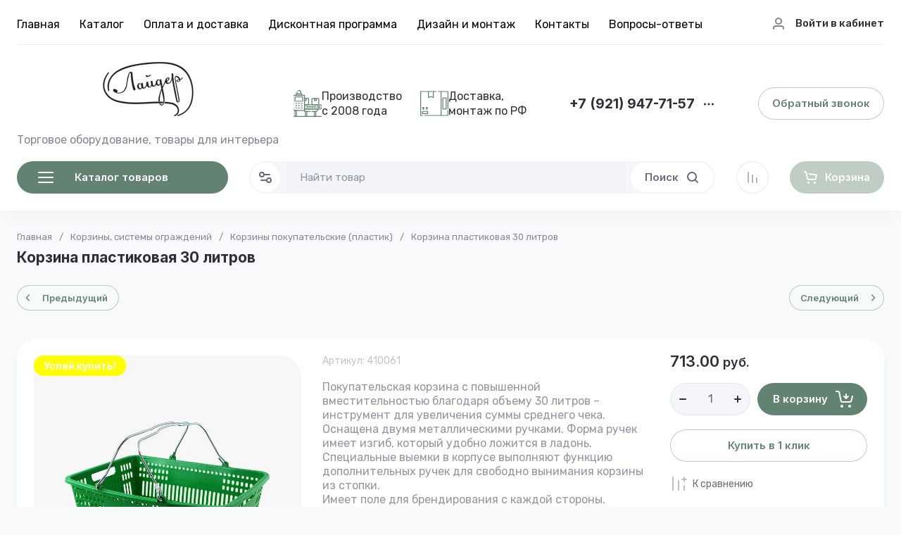

--- FILE ---
content_type: text/css
request_url: https://layder.ru/g/templates/shop2/2.130.2/130-55/css/global_styles.css
body_size: 1095
content:
/* gr_product_quick_view_new */
.gr_quick_view_card_new .product-quick-view .quick-card-page {
	all: initial;
}
.gr_quick_view_card_new .remodal.product-quick-view {
	width: 100%;
	max-width: 980px;
	padding: 50px 40px;
	margin: 20px;
}
.gr_quick_view_card_new .product-quick-view .popover-body {
	all: initial;
}
.gr_quick_view_card_new .quick-card-page {
	all: initial;
}
/* gr_product_quick_view_new */

/* gr_product_preview_popup_new */
.gr_product_preview_popup_new .product-quick-view2 {
	all: initial;
}
.gr_product_preview_popup_new .card-preview-remodal {
	max-width: 800px;
	padding: 0;
}
.gr_product_preview_popup_new .card-product-preview {
	width: 100%;
	padding-top: 50px;
}

@media (max-width: 1023px) {
	.gr_product_preview_popup_new .card-preview-remodal {
		width: 700px;
		padding-top: 40px;
	}
}
@media (max-width: 767px) {
	.gr_product_preview_popup_new .card-preview-remodal {
		width: 440px;
		padding-top: 25px;
	}
	.gr_product_preview_popup_new .product-quick-view2 {
		all: initial;
	}	
}
@media (max-width: 639px) {
	.gr_product_preview_popup_new .card-preview-remodal {
		width: 100%;
	}
}
/* gr_product_preview_popup_new */


/* 1935 New mega copyright*/
.new-footer-copyright {
	display: none;
}
.site-footer.new_copyright .footer-copy .footer-copy__body {
    display: none;
}
.site-footer.new_copyright .footer-copy.hidden-link-top {
    display: none;
}
.site-footer.new_copyright .new-footer-copyright {
	text-align: center;
    min-height: 40px;
    display: block;
    background: var(--gr_bg);
}
@media (max-width: 1260px) {
    .site-footer.new_copyright .footer-site-name {
        max-width: 100%;
        padding-right: 0;
        justify-content: center;
        margin-right: unset;
        text-align: center;
    }
}
/* 1935 New mega copyright */



.site-slider__item.slider_image_view .site-slider__item-img {
    background: var(--gr_bg);
}
.site-slider__item.slider_image_view .site-slider__item-img img {
    object-fit: contain;
}
.site-folders__btn-all {
	padding-top: 10px;
}


.footer-payments__item a svg path,
.footer-payments__item a svg {
	fill: revert-layer;
}


.product-list.thumbs .product-item .gr-product-anonce {
	overflow-wrap: break-word;
}


.site-folders.site-folders-slider .site-folders__items:not(.tns-slider) {
	display: flex;
    white-space: nowrap;
}
.site-folders.site-folders-slider .site-folders__items:not(.tns-slider) .site-folders__item {
	width: 0;
	opacity: 0;
}
.site.dynamic_width .site-folders.site-folders-slider .site-folders__item {
	display: inline-block;
}

@media (max-width: 1280px) {
	.gr-slider-nav {
	    display: none;
	}
}

.gr_hide_sliders_counter .gr-slider-counter {
	display: none;
}
.gr_hide_sliders_counter .gr-slider-nav {
	width: 100px;
}

@media (max-width: 639px) {
    .site-slider__item-text {
        justify-content: flex-start;
    }
}
/* https://staff.megagroup.ru/staff/client/plan.php?object_type_id=1&object_id=5104640&plan_id=49081997#plan_id_49081997 */
@media (max-width: 639px) {
	.site-main .product-list.thumbs .gr-vendor-block a {
	    word-wrap: break-word;
	}
}
/* https://staff.megagroup.ru/staff/client/plan.php?object_type_id=1&object_id=5104640&plan_id=49081997#plan_id_49081997 */

.form-block .tpl-field.type-checkbox ul li span:before {
	box-shadow: 0 0 0 1px rgba(0, 0, 0, 0), inset 0 0 0 1px var(--on_gr_primary_border);
}
.form-block .tpl-field.type-checkbox ul li input[type="checkbox"]:checked + span {
	line-height: 1.25;
}

.comments-block .g-social {
	max-width: 300px;
}

body .folders-popup__items > li ul li ul {
     padding-left: 8px; 
}

--- FILE ---
content_type: text/javascript
request_url: https://counter.megagroup.ru/58689e68e406df1353625afaa9885bba.js?r=&s=1280*720*24&u=https%3A%2F%2Flayder.ru%2Fkorzina-plastikovaya-30-litrov-4%2F&t=%D0%9A%D0%BE%D1%80%D0%B7%D0%B8%D0%BD%D0%B0%20%D0%BF%D0%BB%D0%B0%D1%81%D1%82%D0%B8%D0%BA%D0%BE%D0%B2%D0%B0%D1%8F%2030%20%D0%BB%D0%B8%D1%82%D1%80%D0%BE%D0%B2&fv=0,0&en=1&rld=0&fr=0&callback=_sntnl1768838118924&1768838118924
body_size: 96
content:
//:1
_sntnl1768838118924({date:"Mon, 19 Jan 2026 15:55:18 GMT", res:"1"})

--- FILE ---
content_type: image/svg+xml
request_url: https://layder.ru/thumb/2/sPxEjT0YKFql-jqBSgb37g/100r100/d/group_6.svg
body_size: 491
content:
<svg width="40" height="40" viewBox="0 0 40 40" fill="none" xmlns="http://www.w3.org/2000/svg">
<path d="M3.11133 31.2855H10.6876V34.4423H3.11133V31.2855ZM32.1534 12.1083H36.8885V27.892H32.1534V12.1083Z" stroke="#628371" stroke-width="1.17" stroke-miterlimit="10" stroke-linecap="round" stroke-linejoin="round"/>
<path d="M18.6583 3.03243V11.7135L15.107 10.1351L11.5557 11.7135V3.03243" stroke="#628371" stroke-width="1.17" stroke-miterlimit="10" stroke-linecap="round" stroke-linejoin="round"/>
<mask id="mask0_3369_2041" style="mask-type:luminance" maskUnits="userSpaceOnUse" x="0" y="0" width="40" height="40">
<path d="M39.415 39.415V0.584961H0.584961V39.415H39.415Z" fill="white" stroke="white" stroke-width="1.17"/>
</mask>
<g mask="url(#mask0_3369_2041)">
<path d="M3.38359 36.9672H0.585938V3.03289H22.6742" stroke="#628371" stroke-width="1.17" stroke-miterlimit="10" stroke-linecap="round" stroke-linejoin="round"/>
</g>
<path d="M25.4086 3.03277H29.6281V36.967H6.11792" stroke="#628371" stroke-width="1.17" stroke-miterlimit="10" stroke-linecap="round" stroke-linejoin="round"/>
<mask id="mask1_3369_2041" style="mask-type:luminance" maskUnits="userSpaceOnUse" x="0" y="0" width="40" height="40">
<path d="M39.415 39.415V0.584961H0.584961V39.415H39.415Z" fill="white" stroke="white" stroke-width="1.17"/>
</mask>
<g mask="url(#mask1_3369_2041)">
<path d="M39.4138 29.9766V36.9672H29.6279" stroke="#628371" stroke-width="1.17" stroke-miterlimit="10" stroke-linecap="round" stroke-linejoin="round"/>
<path d="M29.6279 3.03288H39.4138V27.2422" stroke="#628371" stroke-width="1.17" stroke-miterlimit="10" stroke-linecap="round" stroke-linejoin="round"/>
</g>
<path d="M5.63671 26.7081L4.37406 25.4454L3.11133 26.7081" stroke="#628371" stroke-width="1.17" stroke-miterlimit="10" stroke-linecap="round" stroke-linejoin="round"/>
<path d="M4.37402 25.4454V28.76" stroke="#628371" stroke-width="1.17" stroke-miterlimit="10" stroke-linecap="round" stroke-linejoin="round"/>
<path d="M10.6875 26.7081L9.42484 25.4454L8.16211 26.7081" stroke="#628371" stroke-width="1.17" stroke-miterlimit="10" stroke-linecap="round" stroke-linejoin="round"/>
<path d="M9.4248 25.4454V28.76" stroke="#628371" stroke-width="1.17" stroke-miterlimit="10" stroke-linecap="round" stroke-linejoin="round"/>
</svg>

